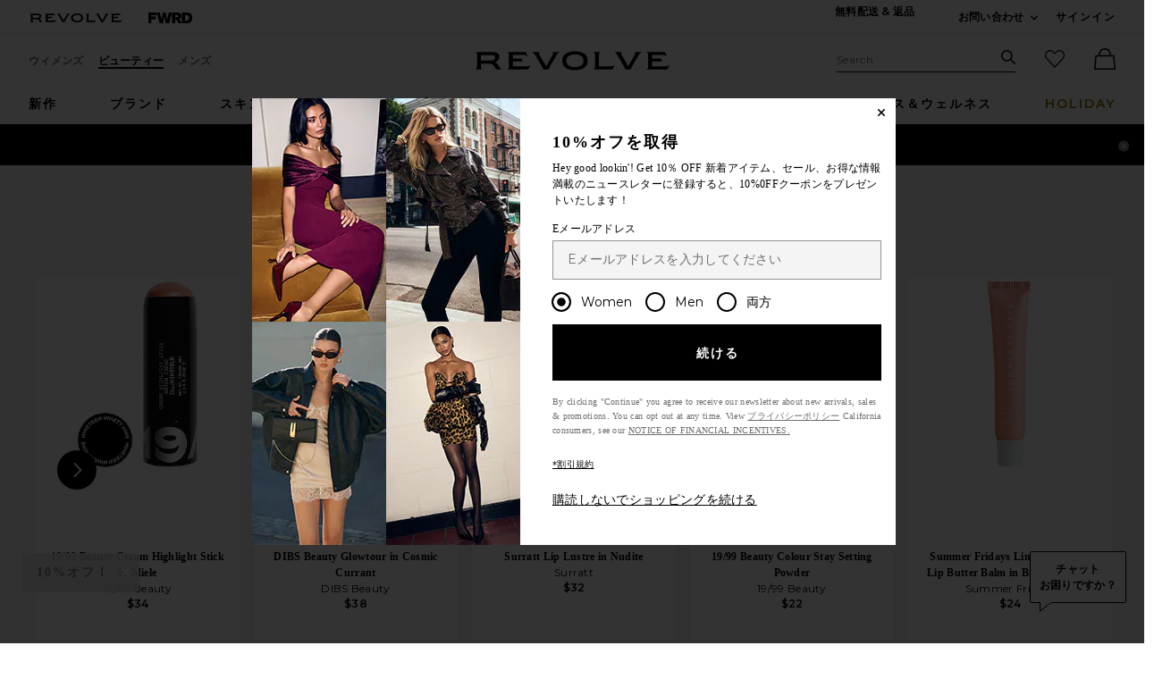

--- FILE ---
content_type: text/html;charset=UTF-8
request_url: https://jp.revolve.com/content/header/accountLogin?signInReturnPage=%2Froglow-skin-stick-%C3%AF%C2%BF%C2%BD%C3%AF%C2%BF%C2%BD%C3%AF%C2%BF%C2%BD%C3%AF%C2%BF%C2%BD%C3%AF%C2%BF%C2%BD%C3%AF%C2%BF%C2%BD%C3%AF%C2%BF%C2%BD%C3%AF%C2%BF%C2%BD%C3%AF%C2%BF%C2%BD%2Fdp%2FROEN-WU23%2F%3Fd%3DWomens%26srcType%3Ddp_style_pdpctl%26sectionURL%3DDirect%2BHit%26
body_size: 589
content:
<div class="js-dropdown dropdown dropdown--right u-float--left" id="tr-account_signin">
            <a class="link link--hover-bold u-color--black" id="js-header-signin-link" href="javascript:;" onclick="window.location='/r/SignIn.jsp?page=%2Froglow-skin-stick-%C3%AF%C2%BF%C2%BD%C3%AF%C2%BF%C2%BD%C3%AF%C2%BF%C2%BD%C3%AF%C2%BF%C2%BD%C3%AF%C2%BF%C2%BD%C3%AF%C2%BF%C2%BD%C3%AF%C2%BF%C2%BD%C3%AF%C2%BF%C2%BD%C3%AF%C2%BF%C2%BD%2Fdp%2FROEN-WU23%2F%3Fd%3DWomens%26srcType%3Ddp_style_pdpctl%26sectionURL%3DDirect%2BHit%26';">
            <span class="site-header__hed">サインイン</span>
        </a>
    </div>


--- FILE ---
content_type: text/html;charset=UTF-8
request_url: https://jp.revolve.com/content/product/getMarkup/productDetailsTab/ROEN-WU23?d=Womens&code=ROEN-WU23
body_size: 3488
content:

<div id="details-ajaxed-tab" class="product-details product-sections js-tabs tabs--responsive"
     data-active-tab="product-details__title--active">
    <ul role="tablist" class="u-margin-l--none">
                                <li class="u-inline-block u-padding-r--lg">
                <h2 class="u-text--lg u-margin-tb--none u-font-primary">
                    <a role="tab" aria-controls="product-details__description" href="#product-details__description"
                       class="js-product-details-tab-track product-sections__hed tabs__link u-padding-b--xs 
                       product-details__title u-center tabs__link--active product-details__title--active"
                       data-name="詳細"
                       data-tab-content=".product-details__description" aria-selected="true">
                        詳細
                    </a>
                </h2>
            </li>
            <li class="u-inline-block u-padding-r--lg">
                <h2 class="u-text--lg u-margin-tb--none u-font-primary">
                    <a role="tab" aria-controls="product-details__ingredients" href="#product-details__ingredients" 
                       class="js-product-details-tab-track product-sections__hed tabs__link u-padding-b--xs 
                       product-details__title u-center"
                       data-name="成分"
                       data-tab-content=".product-details__ingredients" aria-selected="false">
                        成分
                    </a>
                </h2>
            </li>

                            <li class="u-inline-block u-padding-r--lg">
                    <h2 class="u-text--lg u-margin-tb--none u-font-primary">
                        <a role="tab" aria-controls="product-details__about-brand" href="#product-details__about-brand" 
                           class="js-product-details-tab-track product-sections__hed tabs__link u-padding-b--xs 
                           product-details__title u-center"
                           data-name="ブランドについて"
                           data-tab-content=".product-details__about-brand" aria-selected="false">
                            ブランドについて
                        </a>
                    </h2>
                </li>
                                </ul>

    
    <!-- Description -->
    <div role="tabpanel" class="product-details__content tabs__content product-details__description  tabs__content--active " id="product-details__description" tabindex="-1">
                                            <p class="u-margin-t--xl u-text--md">Discover instant radiant glow with RÓGLOW skin stick. A multi-tasking luminous highlighting balm infused with nourishing skincare benefits that hydrate and plump the skin while giving you a radiant dewy glow.</p><h3 class="h6 u-margin-b--sm">詳細</h3><ul class="product-details__list u-margin-l--none"><li>In Glazed - glassy iridescent</li><li>Formulated without talc, parabens, nano particles, and silicones</li><li>0.28 oz/ 8.28mL</li><li>Swipe across cheeks, brow, lips, and décolletage, for a glassy eye-catching finish.</li><li class="u-line-height">Revolveスタイル番号 ROEN-WU23</li><li class="u-line-height">メーカースタイル番号 10880101</li><li class="u-line-height">実際のパッケージと原料が異なることがあります。使用前にラベル、注意事項、使用方法を読んでください。</li></ul>
                        </div>

        <!--  Size & Fit -->
            <!-- Ingredients -->
        <div role="tabpanel" class="product-details__content tabs__content product-details__ingredients" id="product-details__ingredients" tabindex="-1">
        <p class="u-margin-t--xl u-text--md">Caprylic/Capric Triglyceride, Polyethylene, Cocoglycerides, Diisostearyl Malate, Mica, Polyhydroxystearic Acid, Titanium Dioxide (CI 77891), Alumina, Iron Oxide (CI 77491), Diheptyl Succinate, Glyceryl Rosinate, Capryloyl Glycerin/Sebacic Acid Copolymer, Dimer Dilinoleyl Dimer Dilinoleate, Helianthus Annuus (Sunflower) Seed Oil, Parfum (Fragrance),Tocopheryl Acetate, Polyglyceryl-3 Behenate, Propanediol Dicaprylate/Caprate, Iron Oxide (CI 77499), Caprylyl Glycol, Triethoxycaprylylsilane, Ethylhexylglycerin, Brassica Oleracea Italica Seed Oil, Tin Oxide, Tocopherol, Sodium Hyaluronate, Linalool, Limonene* Disclaimer: Ingredients are subject to change at the manufacturer's discretion. For the most complete and up-to-date list of ingredients, refer to the product packaging.</p>
    </div>
    
    <!-- About Brand -->

        <div role="tabpanel" class="product-details__content tabs__content product-details__about-brand" id="product-details__about-brand" tabindex="-1">
        <p class="u-margin-t--xl u-text--md">ROEN（ロエン）のクリーンビューティー：クリーンな成分と環境にやさしい原材料にこだわりつつ、実用性も兼ね備えた話題の新鋭ビューティーブランド。ROENは、成分に妥協することなく、高性能で革新的で使いやすい毒性のない化粧品をお届けするよう努めている。ラグジュリアスでありながらクリーンビューティーの基準を満たす贅沢なROENの製品は、ビーガン、グルテンフリーの成分を配合しており、有害な成分を一切使用していない。化粧品研究所と提携して、1300の有害な成分を禁止し、クリーンコスメでは世界で最も厳しい欧州連合の基準を満たすフォーミュラを開発した。</p>
    </div>
    </div>


--- FILE ---
content_type: application/javascript
request_url: https://forms.p.revolve.com/a4flkt7l2b/z9gd/42425/jp.revolve.com/jsonp/z?cb=1768593129193&dre=l&callback=jQuery112407222467112964199_1768593129133&_=1768593129134
body_size: 697
content:
jQuery112407222467112964199_1768593129133({"success":true,"response":"[base64].[base64]","dre":"l"});